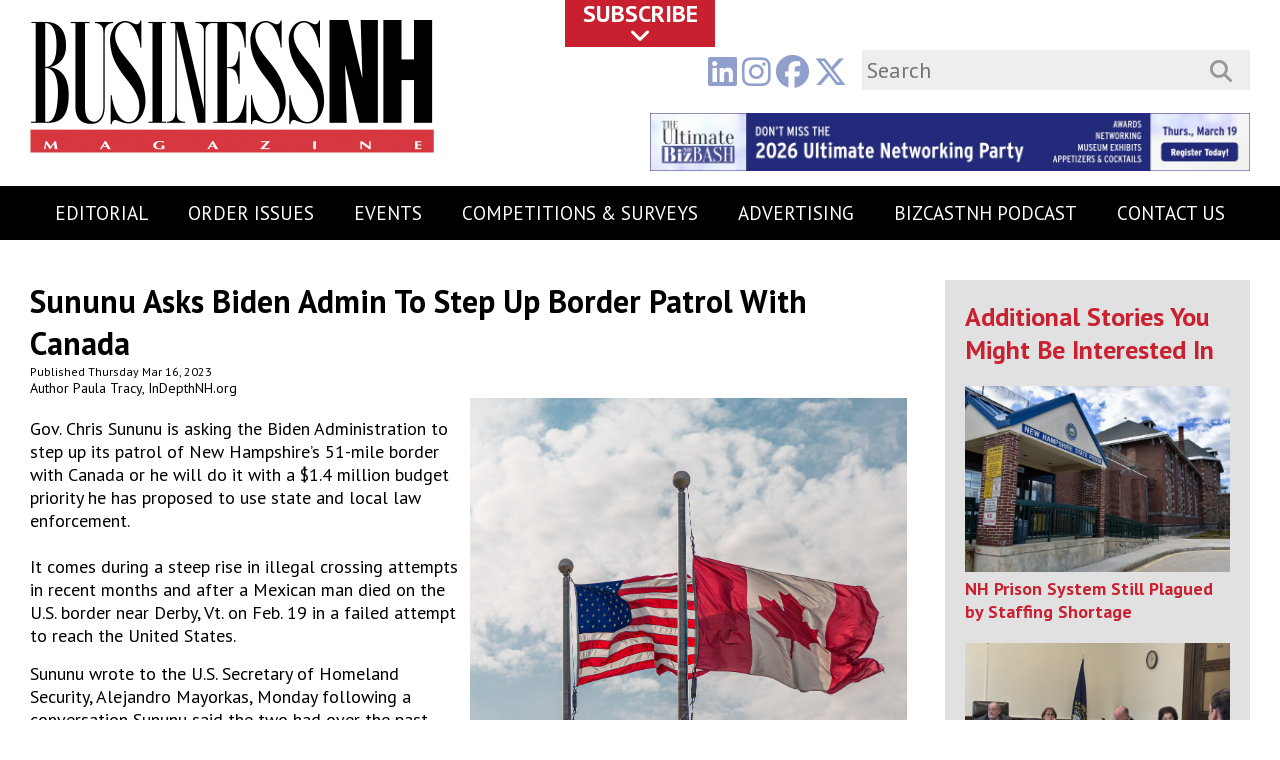

--- FILE ---
content_type: text/html; charset=UTF-8
request_url: https://www.businessnhmagazine.com/article/sununu-asks-biden-admin-to-step-up-border-patrol-with-canada
body_size: 5670
content:
<!DOCTYPE html>
<html lang="en">
	<head>
		<meta http-equiv="content-type" content="text/html; charset=iso-8859-1" charset="UTF-8" />
		<title>Business NH Magazine</title>
		<meta name="description" content="" />
		<meta name="viewport" content="width=device-width"/>
		<base href="https://www.businessnhmagazine.com/">
		<link href="https://www.firehorse-cms.com/Assets/CSS/style.css?d=1769614985" rel="stylesheet" type="text/css">
		<script src="//code.jquery.com/jquery-3.3.1.min.js" type="text/javascript"></script>
		<link href="https://www.businessnhmagazine.com/Templates/Default/template.css?d=1769614985" rel="stylesheet" type="text/css">
		<script src="https://www.firehorse-cms.com/Assets/JS/loadstylesheet.js" type="text/javascript"></script><style>.bg-black { background-color: #000; padding: 20px 0;}.bg-red { background-color: #c92030; padding: 20px 0;}.bg-grey { background-color: #666; padding: 20px 0;}.bg-mgrey { background-color: #e1e1e1; padding: 20px 0;}.bg-lgrey { background-color: #efefef; padding: 20px 0;}</style><script type='text/javascript' src='https://platform-api.sharethis.com/js/sharethis.js#property=59c939929b774c00116590ad&product=inline-share-buttons' async='async'></script><script defer type="text/javascript" src="https://www.businessnhmagazine.com/Components/Ad/Assets/JS/Ad.php"></script><script defer type="text/javascript" src="https://www.businessnhmagazine.com/Components/Ad/Assets/JS/AdClicked.php"></script>
					<script>
						$(document).ready(function() {
							loadStyleSheet('https://www.businessnhmagazine.com//Components/Newsarticle/Assets/CSS/Block.NewsArticle.css');
						});
					</script>
				<link rel="canonical" href="https://www.businessnhmagazine.com/article/sununu-asks-biden-admin-to-step-up-border-patrol-with-canada" />
					<meta property="og:title" content="Sununu Asks Biden Admin To Step Up Border Patrol With Canada: Business NH Magazine" />
					<meta property="og:description" content="Gov. Chris Sununu is asking the Biden Administration to step up its patrol of New Hampshireâ€™s 51-mile border with Canada or he will do it with a $1.4 million budget priority he has proposed to use state and local law enforcement." />
					<meta property="og:image" content="https://www.businessnhmagazine.com/UploadedFiles/NewsArticle/10983/flags.jpg" />
					<meta property="og:site_name" content="" />
					<meta property="og:url" content="https:/www.businessnhmagazine.com/article/sununu-asks-biden-admin-to-step-up-border-patrol-with-canada" />
				

						<!-- Google tag (gtag.js) -->
						<script async src="https://www.googletagmanager.com/gtag/js?id=G-K52CJ3NRX3"></script>
						<script>
						  window.dataLayer = window.dataLayer || [];
						  function gtag(){dataLayer.push(arguments);}
						  gtag("js", new Date());

						  gtag("config", "G-K52CJ3NRX3");
						</script>
							<script defer src="https://kit.fontawesome.com/f0b4594077.js" crossorigin="anonymous"></script>
		<script defer src="https://www.businessnhmagazine.com/Templates/Default/template.js?d=1769614985" type="text/javascript"></script>
							<link rel="icon" type="image/png" href="https://www.businessnhmagazine.com/Icon.jpg">
			</head>
	<body>
				<div id="subscribe">
			<div id="subscribe-drop" class="clearer">
				<div class="container clearer">
					<div id="title" class="clearer">
						<div id="logo">
							<a href="https://www.businessnhmagazine.com/">
								<img src="https://www.businessnhmagazine.com/Business-NH-Magazine.png" alt="Business NH Magazine"/>
							</a>
						</div>
						Newsletter and Subscription Sign Up
					</div>
					<div class="flex">
						<div class="subscribe-intro">
							<strong class="title">Stay in touch! </strong><br />
							Start by signing up for our email updates by filling out the form to the right.  When you submit, you'll be signed up and then directed to our online subscription form.
						</div>
						<div id="subscribeFormWrapper">
							<div id="subscribe-form" class="subscribe-form">
								<label for="email">Email:</label> <input type="email" validate="email" name="email" id="email" required><br />
								<label for="fname">First Name:</label> <input type="text" name="fname" id="fname" required><br />
								<label for="lname">Last Name:</label> <input type="text" name="lname" id="lname" required><br />
								<input type="button" name="submitSubscribe" id="submitSubscribe" value="Submit">
							</div>
							<div id="subscribeMessage"></div>
						</div>
					</div>
				</div>
			</div>
			<div id="subscribe-tab" class="subscribe-action">
			Subscribe<br /><i class="fa fa-angle-down" aria-hidden="true"></i>
			</div>
		</div>
		<header>
			<div id="header" class="container">
				<div id="logo"><a href="https://www.businessnhmagazine.com/"><img src="https://www.businessnhmagazine.com/Business-NH-Magazine.png" width="404" height="133" alt="Business NH Magazine"></a></div>
				<div id="headerRight">
					<div class="flex">
						<div id="social">
															<a class="social linkedin" href="http://www.linkedin.com/company/business-nh-magazine" target="_blank"><i class="fa-brands fa-linkedin"></i></a> 
																						<a class="social instagram" href="https://www.instagram.com/businessnhmagazine" target="_blank"><i class="fa-brands fa-instagram"></i></a> 
																						<a class="social facebook" href="http://www.facebook.com/BusinessNHMag" target="_blank"><i class="fa-brands fa-facebook"></i></a> 
																						<a class="social twitter" href="https://twitter.com/BusinessNHMag" target="_blank"><i class="fa-brands fa-x-twitter"></i></a> 
													</div>		
						<div id="search">
							<form action="https://www.businessnhmagazine.com/search/" method="get">
								<input type="text" required="yes" name="search" placeholder="Search" required><input type="submit" name="submit" value="&#xf002;">
							</form>
						</div>
					</div>		
					<div id="cart">
											</div>
					<div id="topBanner">
						<a class="AdLink" rel="152" href="https://www.businessnhmagazine.com/2026-ultimate-biznh-bash" target="_blank"><img src="https://www.businessnhmagazine.com/Components/Ad/Assets/AJAX/ShowAd.php?id=152" alt="Ultimate Biz Bash 2026"></a>					</div>
				</div>
			</div>
			<div id="navigation">
				
			<div id="nav" class="nav">
			<div id="mobile-nav">
				<div>
				<div class="bar"></div>
				<div class="bar"></div>
				<div class="bar"></div>
				</div>
				<span>MENU</span>
			</div>
			<ul class="clear">
			<li class="dropdown" rel="1"><a href="https://www.businessnhmagazine.com/editorial" >Editorial</a><ul><li><a href="https://www.businessnhmagazine.com/editorial-calendar" >Editorial Calendar</a><li><a href="https://www.businessnhmagazine.com/how-to-get-coverage" >How to get coverage</a><li><a href="https://www.businessnhmagazine.com/subscribe" >Subscribe</a><li><a href="https://www.businessnhmagazine.com/policies" >Policies</a></ul></li><li class="" rel="8"><a href="https://www.businessnhmagazine.com/order-issues" >Order Issues</a></li><li class="dropdown" rel="9"><a href="https://www.businessnhmagazine.com/events" >Events</a><ul><li><a href="https://www.businessnhmagazine.com/webinar-ai-done" >Webinar: AI Done Right</a><li><a href="https://www.businessnhmagazine.com/annual-events" >Annual Events</a><li><a href="https://www.businessnhmagazine.com/breakfast-with-the-best" >Breakfast With the Best</a><li><a href="https://www.businessnhmagazine.com/business-of-the-year-awards-luncheon" >Business of the Year Awards Luncheon</a><li><a href="https://www.businessnhmagazine.com/made-in-nh-expo" >Made in NH Expo</a><li><a href="https://www.businessnhmagazine.com/launch-603" >Launch 603</a><li><a href="https://www.businessnhmagazine.com/nh-futurecast-2026" >NH Futurecast: 2026</a><li><a href="https://www.businessnhmagazine.com/nh-health-care-forum" >NH Health Care Forum</a><li><a href="https://www.businessnhmagazine.com/2026-ultimate-biznh-bash" >Ultimate Biz(NH) Bash</a></ul></li><li class="dropdown" rel="10"><a href="https://www.businessnhmagazine.com/competitions" >Competitions & Surveys</a><ul><li><a href="https://www.businessnhmagazine.com/best-companies-to-work-for" >Best Companies to Work For</a><li><a href="https://www.businessnhmagazine.com/business-of-the-year-awards" >Business of the Year Awards</a><li><a href="https://www.businessnhmagazine.com/startup-stars" >Startup Stars</a><li><a href="https://www.businessnhmagazine.com/top-100-private-companies" >Top 100 Private Companies</a><li><a href="https://www.businessnhmagazine.com/top-banks-in-nh" >Top Banks In NH</a><li><a href="https://www.businessnhmagazine.com/top-credit-unions-in-nh" >Top Credit Unions In NH</a><li><a href="https://www.businessnhmagazine.com/top-engineering-firms" >Top Engineering Firms</a><li><a href="https://www.businessnhmagazine.com/top-family-owned-businesses" >Top Family-Owned Businesses</a><li><a href="https://www.businessnhmagazine.com/top-law-firms" >Top Law Firms</a><li><a href="https://www.businessnhmagazine.com/top-women-led-businesses-in-nh" >Top Women-Led Businesses in NH</a></ul></li><li class="dropdown" rel="11"><a href="https://www.businessnhmagazine.com/advertising" >Advertising</a><ul><li><a href="https://www.businessnhmagazine.com/circulation" >Circulation</a><li><a href="https://www.businessnhmagazine.com/demographics" >Demographics</a><li><a href="https://www.businessnhmagazine.com/request-a-media-kit" >Request a Media Kit</a><li><a href="https://www.businessnhmagazine.com/special-services" >Special Services</a><li><a href="https://www.businessnhmagazine.com/submission-guidelines" >Submission Guidelines</a></ul></li><li class="" rel="12"><a href="https://www.businessnhmagazine.com/bizcastnh-podcast" >BizCastNH Podcast</a></li><li class="dropdown" rel="7"><a href="https://www.businessnhmagazine.com/contact-us" >Contact Us</a><ul><li><a href="https://www.businessnhmagazine.com/about-us" >About Us</a><li><a href="https://www.businessnhmagazine.com/feedback" >Feedback</a></ul></li></ul></div>			</div>
		</header>
		<main>
			<div id="main">
				<div class="block large-top-padding large-bottom-padding block-newsarticles NewsArticleBlock"><div class="container"><div class="withsidebar flex"><div class="col1"><div class="articleHeader"><h1>Sununu Asks Biden Admin To Step Up Border Patrol With Canada</h1><p class="published">Published Thursday Mar 16, 2023</p><p class="author">Author Paula Tracy&comma; InDepthNH.org</p><img src="https://www.businessnhmagazine.com/UploadedFiles/NewsArticle/10983/flags.jpg" class="imgRight" alt="Sununu Asks Biden Admin To Step Up Border Patrol With Canada" title="Sununu Asks Biden Admin To Step Up Border Patrol With Canada" ></div><div class="articleBody"><p>Gov. Chris Sununu is asking the Biden Administration to step up its patrol of New Hampshire&rsquo;s 51-mile border with Canada or he will do it with a $1.4 million budget priority he has proposed to use state and local law enforcement.<br /><br />It comes during a steep rise in illegal crossing attempts in recent months and after a Mexican man died on the U.S. border near Derby&comma; Vt. on Feb. 19 in a failed attempt to reach the United States.</p>
<p>Sununu wrote to the U.S. Secretary of Homeland Security&comma; Alejandro Mayorkas&comma; Monday following a conversation Sununu said the two had over the past weekend to address the &ldquo;alarming rise&rdquo; in illegal border crossings and a need to step up efforts.<br /><br />The state is part of the 295-mile Swanton Sector of the U.S. Border Patrol including all of New Hampshire&rsquo;s international border with Canada&comma; Vermont&rsquo;s&comma; and part of New York&rsquo;s border.<br />U.S. Customs and Border Patrol statistics show that illegal crossings are up significantly in the period of October through January. They have gone from 160 to 1&comma;513 in the same time period from the previous year.<br />Sununu said in his letter&comma;&nbsp;<a href="https://www.governor.nh.gov/sites/g/files/ehbemt336/files/inline-documents/sonh/20230313123049.pdf" rel="noreferrer noopener" target="_blank">https://www.governor.nh.gov/sites/g/files/ehbemt336/files/inline-documents/sonh/20230313123049.pdf</a>&nbsp;that past efforts to get the feds to partner with the local patrol efforts have been rebuffed. He claims the Biden Administration is cutting funding at a time when the border with New Hampshire needs it the most.</p>
<p>&ldquo;I hope you will partner with the state of New Hampshire to make this a reality&comma;&rdquo; Sununu wrote.<br />If not&comma; he said he has a line item in his proposed budget which would allocate $1.4 million to create a Northern Border Alliance made up of state and local officials who know the rugged&comma; wooded&comma; and in winter months potentially deadly terrain with cold and deep snow.</p>
<p>Sununu told reporters last week in Concord that immigrants are legally entering Canada and making their way to the northern border as well as in much higher numbers&comma; the south in an attempt to get into the United States.<br />He told the story of a Mexican man dying attempting to cross the border on Feb. 19.</p>
<p>An autopsy on the man is being handled in Vermont but officials said the death is not suspicious.<br />A March 3 article by the CBC in Canada indicated that Jose Leos Cervantes&comma; 45&comma; of Aguascalientes&comma; Mexico struggled to pay bills in the Toronto area where he had been living with his family for less than a year and attempted to get to the United States.</p>
<p>He was among three men seen attempting to cross the border between Quebec and Vermont in deep snow when they encountered border patrol agents. Two of the men ran back toward Canada and Cervantes collapsed.<br />He was taken to a Vermont hospital where he was pronounced dead.</p>
<p>Leos Cervantes had been struggling to make a living in the Ontario capital when he decided to try his luck in the U.S.&comma; his wife said in an interview with a Mexican radio station that was picked up by the CBC. The family moved to Toronto in June&comma; hoping to get better pay and better work conditions. But she said Leos Cervantes lost his job two months ago and struggled to find another that could pay for their rent over the winter months. The couple has three children.</p>
<p>The death occurred less than two months after that of Fritznel Richard&comma; a 44-year-old Haitian man whose frozen body was found more than a week after he attempted to cross by foot into the United States on Dec. 23. Like Leos Cervantes&comma; Richard had struggled to make ends meet in Canada&comma; the CBC reported.</p>
<p>U.S. border patrol agents for the Swanton Sector said recently the 115 people they apprehended over one week in February were from 12 different countries&comma; mostly from Mexico.</p>
<p>Sununu wrote that while the recent announcement that 25 additional border agents would be stationed in the Swanton Sector was &ldquo;a good first step&rdquo; more&comma; he said could be done and should be done &ldquo;in a collaboration with the state and local authorities to address the alarming rate&rdquo; of illegal border crossings.</p>
<p>This story is reported by <a href="https://www.businessnhmagazine.com/InDepthNH.org" target="_blank">InDepthNH.org.</a></p>
										<div class="articleLinks flex">
											<div class="col1">
												<a href="https://www.businessnhmagazine.com/article" class="button">All Stories</a>
											</div>
											<div class="col2">
												<!-- ShareThis BEGIN -->
												<div class="sharethis-inline-share-buttons"></div>
												<!-- ShareThis END -->
											</div>
										</div>
										</div></div><div class="col2 sidebar"><div class="sidebarWrapper"><div class="upsell"><h2>Additional Stories You Might Be Interested In</h2>
															<aside>
																<a href="https://www.businessnhmagazine.com/article/nh-prison-system-still-plagued-by-staffing-shortage"><img src="https://www.businessnhmagazine.com/UploadedFiles/NewsArticle/12947/dochart.jpeg" class="" alt="NH Prison System Still Plagued by Staffing Shortage">
																<h3>NH Prison System Still Plagued by Staffing Shortage</h3></a>
															</aside>
														
															<aside>
																<a href="https://www.businessnhmagazine.com/article/child-care-workforce-bill-on-hold-despite-strong-support-as-lawmakers-seek-clarity-on-federal-funds"><img src="https://www.businessnhmagazine.com/UploadedFiles/NewsArticle/12922/childcarebill-2048x1197.jpg" class="" alt="Child Care Workforce Bill on Hold Despite Strong Support as Lawmakers Seek Clarity on Federal Funds">
																<h3>Child Care Workforce Bill on Hold Despite Strong Support as Lawmakers Seek Clarity on Federal Funds</h3></a>
															</aside>
														<a href="https://www.businessnhmagazine.com//editorial" class="all-stories"><i class="fa fa-arrow-circle-right" aria-hidden="true"></i> All News</a></div><a class="AdLink" rel="54" href="https://www.businessnhmagazine.com/bizcastnh-podcast" target="_blank"><img src="https://www.businessnhmagazine.com/Components/Ad/Assets/AJAX/ShowAd.php?id=54" alt="Listen to the latest episode of the BizCast NH podcast"></a></div></div></div></div></div>			</div>
		</div>
		</main>
		<footer>
			<div id="footer" class="container clearer">
			
			<div id="social">
									<a class="social linkedin" href="http://www.linkedin.com/company/business-nh-magazine" target="_blank"><i class="fa-brands fa-linkedin"></i></a> 
													<a class="social instagram" href="https://www.instagram.com/businessnhmagazine" target="_blank"><i class="fa-brands fa-instagram"></i></a> 
													<a class="social facebook" href="http://www.facebook.com/BusinessNHMag" target="_blank"><i class="fa-brands fa-facebook"></i></a> 
													<a class="social twitter" href="https://twitter.com/BusinessNHMag" target="_blank"><i class="fa-brands fa-x-twitter"></i></a> 
							</div>	
			Copyright &copy; 2005-2026 
			Business NH Magazine.<br />
			All Rights Reserved. &#8226; 
			1001 Elm St. &#8226; 
			Suite 204 &#8226; 
			Manchester, NH 03101 &#8226; 
			Phone: <a href="tel:603-626-6354">603-626-6354</a> &#8226; 
			Fax: 			<br /><br />
			<a href="http://www.firehorsecreative.com" target="_blank"><img src="https://www.firehorse-cms.com/Assets/Images/logo-white.png" alt="Site by Firehorse Creative"></a>
			</div>
					</footer>
	</body>
</html>


--- FILE ---
content_type: text/css
request_url: https://www.firehorse-cms.com/Assets/CSS/style.css?d=1769614985
body_size: 3429
content:
@import url("https://use.typekit.net/lop3alj.css");
* {
	margin:0px;
	padding:0px;
	box-sizing:border-box;
	position: relative;
}
img {
	max-width:100%;
	height:auto;
}
.container {
	max-width: 1460px;
	margin:0px auto;
	padding:0px 30px;
}
.nestedBlockColumn .container {
	margin:0px auto;
	padding:0px 0px;
}
strong {
	font-weight: bold;
}
.flex,
.flex-item {
	display: flex;
	flex-wrap: wrap;
}
.grid,
.grid-item {
	display: grid;
	column-gap: 20px;
	row-gap: 20px;
	grid-template-columns: repeat(2, minmax(0, 1fr));
}
.grid-3{
	grid-template-columns: repeat(3, minmax(0, 1fr));
}
.grid-4{
	grid-template-columns: repeat(4, minmax(0, 1fr));
}
.clear:after {
	content:'';
	display:block;
	clear:both;
}
.mobile {
	display: none;
}
.nomobile {
	display: block;
}

/* ERRORS & ALERTS */
	.Alert {
		background-color: #F7D3A5;
	}
	.alert {
		background-color: #F7D3A5;
		padding: 20px;
	}

	.alert-red,
	.red,
	.alert.bad {
		color: red;
		font-weight: bold;
	}
	.alert-green,
	.alert.good {
		color: green;
		font-weight: bold;
	}

	div.Errors,
	.BadNews {
		border: 1px solid red;
		height: auto;
		background: #EFE0E0;
		border-radius: 5px;
		-moz-border-radius: 5px;
		padding: 10px;
		margin-bottom: 10px;
	} 

	.text-red,
	.BadNews {
		color: red;
	}
	.text-green,
	.GoodNews {
		color: green;
	}

	.GoodNews {
		padding: 10px;
		border: 1px solid green;
		height: auto;
		background: #E2EFE0;
		border-radius: 5px;
		-moz-border-radius: 5px;
		margin-bottom: 10px;
	}
/* ^ ERRORS & ALERTS */

/* HEADER */
	header {
		position:fixed;
		top:0px;
		z-index:4;
		width:100%;
		background:transparent;
		border-bottom:0px solid #446e79;
		padding-top: 0px;
	}
	#header:after {
		content:'';
		display:block;
		clear:both;
	}
/* ^ HEADER */
/* NAVIGATION */
	header nav.mainmenu {
		color: #000;
	}
	
	header .nav > ul {
		list-style:none;
		width:100%;
		display:block;
		margin:0px auto;
		font-size: 0px; /*elimiates spacing between li*/
		text-align: center;
	}
	header .nav > ul .mega {
		font-size: 20px;
	}
	header .nav ul li {
		margin-bottom:0px;
	}
	header .nav > ul > li {
		display: inline-block;
	}
	header .nav ul li a {
		text-decoration:none;
		display:block;
		padding:10px 0px;
		font-size:20px;
		color: #000;
	}
	header .nav > ul > li > a {
		padding:4px 20px 3px;
		margin:10px 0px;
	}
	header .nav ul li:last-of-type a {
		border-right:0px;
	}
	header .nav > ul > li ul  {
		display:none;
		position:absolute;
		text-align:left;
		margin-left:0px;
		background-color:#fff;
		min-width: 250px;
		border-right: 1px solid #dedede;
		border-left: 1px solid #dedede;
		border-bottom: 1px solid #dedede;
	}
	header .nav > ul > li ul li {
		display:block;
	}
	header .nav > ul > li ul li a {
		font-weight:300;
		padding:10px 20px;
		display:block;
		white-space: nowrap;
		color: #000;
		text-transform: none;
	}
	header .nav > ul > li > ul > li a:hover {
		-webkit-transition: all 0.25s ease;
		-moz-transition: all 0.25s ease;
		-o-transition: all 0.25s ease;
		transition: all 0.25s ease;
		background: #676767;
		color: #fff;
	}
/* ^ NAVIGATION */
/* CONTENT */
	main {
	}
	#main {
		position: relative;
		z-index:2;
		padding-top:0px;
		padding-bottom:0px;
	}
	#main:after {
		content:'';
		display: block;
		clear:both;
	}
	h1 {
		font-size:44px;
		margin-bottom:15px;
		font-weight: bold;
	}
	h2 {
		font-size:34px;
		margin-bottom:15px;
		font-weight: bold;
	}
	h3 {
		font-size:34px;
		margin-bottom:15px;
		font-weight: bold;
	}
	p {
	  margin-bottom:15px;
	}
	p.no-margin {
	  margin-bottom:0px;
	}
	a {
		-webkit-transition: all 0.25s ease;
		-moz-transition: all 0.25s ease;
		-o-transition: all 0.25s ease;
		transition: all 0.25s ease;
		text-decoration:none;
	}
	a:hover {
		text-decoration: underline;
	}

	#tinymce ol, 
	#tinymce ul, 
	main ol, 
	main ul {
		list-style-position: outside;
		margin-left: 25px;
	}	
	#tinymce ol li, 
	#tinymce ul li, 
	main ol li, 
	main ul li {
		margin-bottom: 5px;
	}	
	
	.left {
		float:left;
		width:80%;
		padding-right:50px;
	}
	.right {
		float:left;
		width:20%;
	}
	.hidden {
		display: none;
		-webkit-transition: all 0.25s ease;
		-moz-transition: all 0.25s ease;
		-o-transition: all 0.25s ease;
		transition: all 0.25s ease;
	}
/* ^ CONTENT */
/* BLOCKS */
	.block {}
	.block.constrain > div {
		max-width: 1440px;
		margin: 0 auto;
	}
	.block.no-padding {
		padding: 0 !important;
	}
	.block:after {
		content:'';
		display: block;
		clear:both;
	}
	.block .left {
		width: 49%;
		margin-right: 2%;
		padding: 0;
	}
	.block .right {
		width: 49%;
		margin: 0;
		padding: 0;
	}
	.block .singlecolumn {}
	.block .singlecolumn.withbg {
		padding: 40px 0;
		color: #fff;
	}
	.block .singlecolumn.withbg h2 {
		color: #fff;
	}
	.block .TwoColumn {}
	.block .TwoColumn.wideright .left {
		width: 33%;
		margin-right: 5%;
		padding: 0;
	}
	.block .TwoColumn.wideright .right {
		width: 62%;
		margin: 0;
		padding: 0;
	}
	.block .TwoColumn.verywideleft .right {
		width: 20%;
		margin-left: 5%;
		padding: 0;
	}
	.block .TwoColumn.verywideleft .left {
		width: 75%;
		margin: 0;
		padding: 0;
	}
	.block .TwoColumn.verywideright .left {
		width: 20%;
		margin-right: 5%;
		padding: 0;
	}
	.block .TwoColumn.verywideright .right {
		width: 75%;
		margin: 0;
		padding: 0;
	}
	.block .TwoColumn.wideleft .left {
		width: 62%;
		margin-right: 5%;
		padding: 0;
	}
	.block .ColorBox.wideleft .left {
		width: 62%;
		margin-right: 5%;
		padding: 0;
	}
	.block .TwoColumn.wideleft .right {
		width: 33%;
		margin: 0;
		padding: 0;
	}
	.block .ColorBox.wideleft .right {
		width: 33%;
		margin: 0;
		padding: 0;
	}
	.block .TwoColumn.equal .left {
		width: 48%;
		margin: 0 2% 0 0;
		padding: 0;
	}
	.block .TwoColumn.equal .right {
		width: 48%;
		margin: 0 0 0 2%;
		padding: 0;
	}
	.block .TwoColumn.equal.withbg .right {
		padding-left: 25px;
	}
	.block.small-bottom-padding {
		padding-bottom: 20px;
	}
	.block.large-bottom-padding {
		padding-bottom: 40px;
	}
	.small-top-padding,
	.block.small-top-padding {
		padding-top: 20px;
	}
	.block.large-top-padding {
		padding-top: 40px;
	}
	.block.withbg:not(.darktext) * {
		color: #fff !important;
	}
	.block .TwoColumn.white-text * { 
		color:#fff;
	}
	
	/* TRIPLE */
		.ThreeColumn .container {
			
		}
		.ThreeColumn .right,
		.ThreeColumn .center,
		.ThreeColumn .left {
			width: 31%;
			margin: 0 1%;
		}
		.ThreeColumn.wideright .left,
		.ThreeColumn.wideright .center,
		.ThreeColumn.widecenter .left,
		.ThreeColumn.widecenter .right,
		.ThreeColumn.wideleft .right,
		.ThreeColumn.wideleft .center {
			width: 23%;
		}
		.ThreeColumn.wideright .right,
		.ThreeColumn.widecenter .center,
		.ThreeColumn.wideleft .left {
			width: 48%;
		}
		.ThreeColumn .right p,
		.ThreeColumn .center p,
		.ThreeColumn .left p {
			margin-bottom: 0px;
		}
		.ThreeColumn.double .left {
			margin: 0 3% 0 17%;
		}
		.ThreeColumn.double .right {
			margin: 0 18% 0 0%;
		}

	/* ^ TRIPLE */
	/* Four Column */
		.FourColumn .container {
		}
		.FourColumn .col {
			width: 23%;
			float: left;
		}
		.FourColumn .col.col-2 {
			margin-left: 2%;
		}
		.FourColumn .col.col-3 {
			margin: 0 2% 0 3%;
		}
		.FourColumn .col p {
			margin-bottom: 0px;
		}
		.FourColumn .col img {
			display: block;
			margin: 0 auto;
		}
		.FourColumn.triple .col:first-of-type {
			margin-left: 11%;
		}
		.FourColumn.triple .col.col-2 {
			margin-left: 6%;
		}
		.FourColumn.triple .col:last-of-type {
			margin-right: 11%;
		}
	/* ^ Four Column */
	/* ACCORDION */
		.Accordion .container {
			margin-bottom: 10px;
			padding-bottom: 10px;
			border-bottom: 1px solid #afafaf;
		}
		.accordion-title {
			font-weight: bold;
			padding-bottom: 10px;
			cursor: pointer;
		}
		.accordion-title span {
			padding-left: 10px;
		}
		.accordion-title span i {
			color: #999;
		}
		.accordion-title span .fa-caret-up {
			display: none;
		}
		.accordion-body {
			padding: 10px 0;
			display: none;
		}
	/* ^ ACCORDION */
	/* WIDE IMAGE */
		.blockUploadImage {
			max-height:740px;
			position:relative;
			z-index:1;
			overflow:hidden;
		}
		.blockUploadImage .wide_image img {
			display:block;
			width:100%;
			height:auto;
		}
		.blockUploadImage .wide_image.dark img {
			filter: brightness(70%);
		}
		.blockUploadImage .banner_overlay {
			position: absolute;
			z-index: 900;
			width: 85%;
			height: 100%;
			left: 8%;
			top: 15%;
			max-width: 1460px;
			margin: 0 auto;
			padding: 0 30px;
		}

		.blockUploadImage .banner_overlay_container {
			width: 100%;
			text-align: center;
		}
		.blockUploadImage .banner_overlay_container.left-text {
			width: 60%;
			text-align: left;
		}
		.blockUploadImage .banner_overlay_container.right-text {
			margin-left: 40%;
			width: 60%;
			text-align: right;
		}

		.blockUploadImage .banner_overlay_header {
			color: #fff;
			padding-left: 0;
			bottom: 5%; 
			font-size: 60px;
		}

		.blockUploadImage .banner_overlay_subhead {
			margin-top: 20px;
			color: #fff;
			font-size: 32px;
		}
		
		.blockUploadImage .banner_buttom {
			margin-top: 30px;
		}
		.blockUploadImage .banner_button {
			padding: 5px 20px;
			color: #fff;
			border: 1px solid #fff;
			text-align: center;
			background: transparent;
			-webkit-transition: all 0.25s ease;
			-moz-transition: all 0.25s ease;
			-o-transition: all 0.25s ease;
			transition: all 0.25s ease;
		}
		.blockUploadImage .banner_button:hover {
			background: #efefef;
			color: #000;
			text-decoration: none;
		}

	/* ^ WIDE IMAGE */
	/* MAP */
		.blockMap {
			height: 300px;
		}
		.blockMap iframe {
			width: 100%;
			height: auto;
			height: 300px;
		}
		.blockMap.MapSize2 iframe,
		.blockMap.MapSize2 {
			height: 400px;
		}
		.blockMap.MapSize3 iframe,
		.blockMap.MapSize3 {
			height: 500px;
		}
	/* ^ MAP */
	/* VIDEO */
		.blockVideo {
			height: 300px;
		}
		.blockVideo video {
			width: 100%;
			height: auto;
			height: 300px;
		}
		.blockVideo.VideoSize2 video,
		.blockVideo.VideoSize2 {
			height: 400px;
		}
		.blockVideo.VideoSize3 video,
		.blockVideo.VideoSize3 {
			height: 500px;
		}
	/* ^ VIDEO */
	.block.align-items .ThreeColumn .flex,
	.block.align-items .clear {
		display: flex;
		flex-wrap: wrap;
		align-items: center;
	}
/* ^ BLOCKS */
/* FORMS */
	input[type="password"], 
	input[type="email"], 
	input[type="number"], 
	input[type="text"], 
	textarea, select {
		-webkit-appearance: none;
		border-radius: 0;
		font-family:inherit;
		font-size:inherit;
		font-weight:inherit;
		background-color:#f3f3f3;
		border:0px;
		padding:10px;
		width:100%;
		margin-bottom:15px;
	}
/* ^ FORMS */

/* FOOTER */
	#scroll-up {
		position:fixed;
		opacity:.5;
		z-index:99999999999;
		right:20px;
		bottom:30px;
		width:30px;
		height:30px;
		border-radius:50%;
		text-align:center;
		cursor:pointer;
		color:#fff;
		background-color:#000;
		display:none;
		font-size:30px;
		font-family:verdana, sans-serrif;
	}
	#scroll-up:hover {
		opacity:1;
	}
	#footer a:hover {
		text-decoration: underline;
	}
	#footer .siteby {
		padding: 0px;
		max-width: 200px;
	}
/* ^ FOOTER */
/* MOBILE */
#mobile-nav {
	display:none;
	text-transform:uppercase;
	color:#fff;
	text-align:center;
	padding:7px 10px;
	height:37px;
	width:100px;
	font-family:Arial;
	margin:0px auto;
}
#mobile-nav > div {
	width:25px;
	float:right;
}
#mobile-nav div.bar {
	height:3px;
	background-color:#fff;
	margin:3px 0px;
}
#mobile-nav span{
	float:right;
	display:block;
	padding:0px 5px;
	font-size:14px;
	line-height:22px;
}
.map-responsive{
	overflow:hidden;
	padding-bottom:56.25%;
	position:relative;
	height:0;
}
.map-responsive iframe{
	left:0;
	top:0;
	height:100%;
	width:100%;
	position:absolute;
	border: 0px;
}
.block.block-blockform.withbg:not(.darktext) textarea,
.block.block-blockform.withbg:not(.darktext) select,
.block.block-blockform.withbg:not(.darktext) input {
	color: #000 !important;
}
.block.withbg.no-padding {
	padding: 0 !important;
}
.block.withbg.no-bottom-padding {
	padding: 20px 0 0 0 !important;
}
.block.withbg.no-top-padding {
	padding: 0 0 20px 0 !important;
}
@media (max-width:1000px) {
	.grid, .grid-item {
		grid-template-columns: repeat(1, minmax(0, 1fr));
	}
	header {
		position: relative;
	}
	#header {
		padding:0px;
	}
	#header #left #logo {
		position: relative;
		width: 100%;
		text-align: center;
		padding: 20px 0;
	}
	header nav.mainmenu {
		width:100%;
		float:none;
		margin-top: 0px;
		clear:both;
		cursor: pointer;
	}
	header .nav ul li a {
		color: #000;
	}
	header .nav ul li a:hover {
		background: #efefef;
	}
	#mobile-nav {
		display:block;
	}
	#footer #mobile-nav {
		display: none;
	}
	header .nav > ul {
		display:none;
		position:absolute;
		background-color:#fff;
		padding-left:0px;
		width:100%;
	}
	header .nav ul li {
		display:block;
		border-top:1px solid #ccc;
		text-align:left;
		width: 100%;
		text-align: center;
	}
	header .nav > ul > li > a {
		padding:10px 20px;
		margin:0px;
		color: #000;
		font-size: 20px;
	}
	header .nav > ul > li ul {
		position:relative;
	}
	header .nav > ul > li:hover {
		background-color: #0766b8;
	}
	header .nav > ul > li:hover ul {
		background-color: #dfdfdf;
	}
	header .nav > ul > li:hover > a {
		color: #fff;
		border:0px;
	}
	#header #right #top {
		text-align: center;
	}
	.block.small-bottom-padding {
		padding-bottom: 10px;
	}
	.block.large-bottom-padding {
		padding-bottom: 20px;
	}
	.FourColumn.triple .col:first-of-type,
	.FourColumn.triple .col:last-of-type,
	.block .ColorBox .left,
	.block .ColorBox .right,
	.block .ColorBox.wideleft .left,
	.block .ColorBox.wideleft .right,
	.block .TwoColumn.verywideright .right,
	.block .TwoColumn.verywideright .left,
	.block .TwoColumn.verywideleft .right,
	.block .TwoColumn.verywideleft .left,
	.block .TwoColumn.wideleft .left,
	.block .TwoColumn.wideleft .right,
	.block .TwoColumn .left,
	.block .TwoColumn .right,
	.block .TwoColumn.equal .left,
	.block .TwoColumn.equal .right,
	.block .TwoColumn.wideright .left,
	.block .TwoColumn.wideright .right,
	.FourColumn .col,
	.FourColumn .col.col-1,
	.FourColumn .col.col-2,
	.FourColumn .col.col-3,
	.FourColumn .col.col-4,
	.ThreeColumn .left,
	.ThreeColumn .right,
	.ThreeColumn .center,
	.ThreeColumn.widecenter .right,
	.ThreeColumn.widecenter .center,
	.ThreeColumn.widecenter .left,
	.ThreeColumn.wideright .right,
	.ThreeColumn.wideright .center,
	.ThreeColumn.wideright .left,
	.ThreeColumn.wideleft .right,
	.ThreeColumn.wideleft .center,
	.ThreeColumn.wideleft .left,
	.ThreeColumn.double .left,
	.ThreeColumn.double .right,
	#header .left,
	#header .right,
	#footer .left,
	#footer .right,
	.left,
	.right {
		width:100%;
		margin: 10px 0;
		padding: 0;
	}
	.FourColumn .col,
	.ThreeColumn .right, .ThreeColumn .center, .ThreeColumn .left {
		display: block;
	}
	h2 {
		font-size: 28px;
	}
	footer {
		text-align: center;
	}
	#footer .left,
	#footer .right {
		margin: 0;
		text-align: center;
	}
	#footer .right {
		padding-top: 30px;
	}
	#footer .table {
		padding: 0px;
		margin: 0px;
	}
}
@media (max-width:800px) {
	h1 {
		font-size: 30px;
	}
	.mobile {display: block;}
	.no-mobile {display: none;}
	.block.large-top-padding {
		padding-top: 20px;
	}
}

--- FILE ---
content_type: text/css
request_url: https://www.businessnhmagazine.com/Templates/Default/template.css?d=1769614985
body_size: 4362
content:
@import url('https://fonts.googleapis.com/css?family=PT+Sans:400,400i,700,700i');
@import url('https://maxcdn.bootstrapcdn.com/font-awesome/4.4.0/css/font-awesome.min.css');
* {
	margin:0px;
	padding:0px;
	box-sizing:border-box;
}
body {
	font-family:"PT Sans", Arial,Verdana,sans-serif;
	font-size:18px;
	color:#000;
}

.Alert {
	background-color: #F7D3A5;
}

.BadAlert {
	border: 1px solid red;
	height: auto;
	background: #EFE0E0;
	border-radius: 5px;
	-moz-border-radius: 5px;
	padding: 10px;
	margin-bottom: 10px;
} 

.BadNews {
	color: red;
	font-weight: bold;
}

.GoodAlert {
	padding: 10px;
	border: 1px solid green;
	height: auto;
	background: #E2EFE0;
	border-radius: 5px;
	-moz-border-radius: 5px;
	margin-bottom: 10px;
}
.fa-facebook-square {
	color: blue;
	margin: 0px 7px 0px 0px;
}
img {
	max-width:100%;
	height:auto;
}
.container {
	max-width: 1240px;
	margin:0px auto;
	padding:0px 10px;
}
input {
	border-radius: 0;
}
input[type=radio] {
}
.clearer:after {
	content:' ';
	display:block;
	clear:both;
}
.Shipping {font-size: 11px;}
.BadNews {color: red;}
.GoodNews {color: green;}
ul,ol {margin-left: 15px;}
.col1of3 {width: 33%; float: left; padding-right: 15px;}
.col1of2 {width: 50%; float: left; padding-right: 15px;}
.col3of3 {width: 100%; float: left;}
.Subscribe label {display:block;width:100%;margin: 5px 0px 4px}
.Subscribe input,
.Subscribe select,
.Subscribe textarea {
	width: 100%;
	border: 1px solid #c8c8c8;
	padding: 8px;
	border-radius: 3px;
	background: #fff;
}
.Subscribe textarea {
	height: 50px;
}
.Subscribe input[type=radio] {
	width: 20px;
}
.Subscribe input[type="submit"] {
	background: #ca2131;
	color: #fff;
	font-size: 20px;
	font-weight: bold;
	padding: 10px;
	display:block;
	width: 250px;
	text-align:center;
	text-transform: uppercase;
	margin: 15px 0;
}
.issueImage {width: 33%; float: right;margin: 0px 0px 15px 15px}
li {line-height: 24px;}
h4 {font-size: 26px;}
/* SUBSCRIBE */
#subscribe {
	position:fixed;
	width:100%;
	z-index:5;
}
#subscribe-drop {
	background-color:#c92030;
	color:#fff;
	width:100%;
	padding:10px;
	display:none;
}
#subscribe #title {
	background-color:#fff;
	padding:15px;
	font-size:44px;
	line-height:180%;
	text-align:center;
	color:#000;
	margin-bottom:15px;
	font-weight:bold;
}
#subscribe #logo {
	float:left;
	margin:0px 100px 0px 30px;
	width:250px;
	vertical-align:middle;
}
#subscribe #logo img {
	display:block;
}
#subscribe .subscribe-intro {
	padding-left:40px;
	width: 50%;
}
#subscribe #subscribeFormWrapper {
	width: 50%;
}
#subscribeMessage * {
	text-align: center;
	color: #fff;
}
#subscribeMessage p {
	margin-bottom: 5px;
}
.subscribe-form label {
	width:30%;
	display:inline-block;
	text-align:right;
	padding:5px;
}
.subscribe-form input:not([type='button']) {
	background-color:#fff;
	padding:5px;
	width:61%;
}
.subscribe-form input[type='button'] {
	background-color:#000;
	color:#fff;
	padding:5px 30px;
	border:1px solid #fff;
	text-transform:uppercase;
	font-size:20px;
	display:block;
	text-align:center;
	margin:0px 0 0 31%;
	width:61%;
}
#subscribe #subscribe-tab {
	background-color:#c92030;
	display:block;
	text-align:center;
	margin:0px auto;
	color:#fff;
	text-transform:uppercase;
	font-weight:bold;
	font-size:24px;
	line-height:75%;
	padding-top:5px;
	width:150px;
	cursor:pointer;
}
/* SUBSCRIBE */
/* HEADER */
header {
	position:relative;
	z-index:3;
}
#header #logo {
	padding:20px 0px;
	float:left;
	width: 40%;
}
#header #topBanner {
	width: 100%;
	max-width: 600px;
	height: auto;
	float: right;
	margin-top:10px;
}
#header #search {
	width:53%;
}
#header #search form {
	float:right;
	width:100%;
}
#header #search form input {
	height:40px;
	width:85%;
	padding-left:5px;	
	color:#000;
	background-color:#eee;
	font-size:22px;
	vertical-align:middle;
}
#header #search form input[type='text'] {
	border-right:0px;
	margin: 0;
}
#header #search form input[type='submit'] {
	width:15%;
	height:40px;
	background-color:#eee;	
	padding:0px;
	border:0px;
	vertical-align:middle;
	text-align:center;
	color:#989898;
	font-family: FontAwesome, 'Helvetica Neue', Helvetica, Arial, sans-serif;
}
#header #headerRight {
	float: left;
	width: 60%;
}
#header #headerRight .flex {
	margin-top: 50px;
}
#header #cart {
	display: block;
	text-align: right;
	color: #000;
	font-size: 26px;
	margin-top: 10px;
}
	.notification-number {
		color: #fff;
		background: red;
		border-radius: 10px;
		font-size: 10px;
		width: 14px;
		display: block;
		height: 14px;
		line-height: 14px;
		text-align: center;
		position: absolute;
		top: 5px;
		left: 0px;
		z-index: 99;
	}
	.notification-number.number0 {
		display: none;
	}
#header #social {
	width: 45%;
	text-align: right;
	margin-right:2%;
}
#header .viewCart {
	margin-bottom: 10px;
}
#header a.social {
	color:rgba(33,63,151,.5);
	padding-top:4px;
	width:40px;
	height:40px;
	font-size:33px;
}
#header a.social:hover {
	color:rgba(33,63,151,.8);
}
/* ^ HEADER */
/* NAVIGATION */
header #nav {
	background-color:#000;
	clear:both;
}
header #nav {
	text-align:center;
}
header #nav > ul {
	list-style:none;
	display:inline-block;
	width:100%;
	display:block;
	margin:0px auto;	
    font-size: 0px; /*elimiates spacing between li*/
}
header #nav ul li {
	margin-bottom:0px;
}
header #nav > ul > li {
	display:inline-block;
}
header #nav a {
	text-decoration:none;
}
header #nav li:hover a {
	color:#fff;
}
header #nav ul li a {
	color:#fff;
	text-decoration:none;
	text-transform:uppercase;
	display:block;
	padding:15px 20px;
	font-size:19px;
	font-weight:400;
	margin: 0;
}
header #nav > ul > li:hover > a {
	background-color:#999;
}
header #nav > ul > li ul  {
	display:none;
	position:absolute;
    text-align:left;
	background-color:rgba(0,0,0,.75);
	margin-left:0px;
}
header #nav > ul > li ul li {
	display:block;
}
header #nav > ul > li ul li a {
	font-weight:300;
	padding:10px 20px;
}
header #nav > ul > li ul li:hover a {
	background-color:#999;
}
/* ^ NAVIGATION */
/* CONTENT */
#main {
	margin-top:0px;
}
#left {
	float:left;
	width:75%;
	padding-right:50px;
	padding-bottom:30px;
}
#right {
	float:left;
	width:25%;
	background-color:#e1e1e1;
	padding:20px;
}
#right img {
	max-width: 100%;
	min-width: 1px;
}
#right .AdLink {
	width: 100%;
	text-align: center;
	margin-top: 15px;
	display:block;
}
#right .homeArticle {
	min-height: 100px;
}
.Quantity {
	width: 100px;
	padding: 10px;
	border-radius: 5px;
}
#share {
	float:right;
}
aside {
	margin-bottom:20px;
}
h1 {
	color:#ca2131;
	font-size:34px;
	border-bottom:1px solid #000;
	margin-bottom:20px;
}
h2 {
	color:#ca2131;
	font-size:26px;
	margin-bottom:20px;
}
h3 {
	color:#ca2131;
	font-size:18px;
}
/* HEADER */
	header .nav ul li a {
		color: #fff;
	}
/* ^ HEADER */
article h1 {
	color:#000;
	font-size:32px;
	border-bottom:0px;
	margin-bottom:0px;
}
.published {
	font-size:12px;
	margin-bottom: 0px;
}
.author {
	font-size:14px;
	margin-bottom: 0px;
}
.articleText {margin-top: 15px;}
a {
	color:#ca2131;
    -webkit-transition: all 0.25s ease;
    transition: all 0.25s ease;
	text-decoration:none;
}
a:hover {
	color:#8a0915;
}
main a:hover {
	text-decoration: underline;
}
.Exhibitor {
	padding: 10px;
	background: #fff;
	margin-bottom: 5px;
}
.Exhibitor:nth-of-type(even) {
	background: #efefef;
}
.Exhibitor img {
	max-width: 150px;
	float: right;
	margin: 0px 0px 15px 15px;
}
.button {
	background-color:#c92030;
	border:1px solid #fff;
	padding:10px 20px;
	font-size:24px;
	color:#fff;
	text-decoration:none;
	display:inline-block;
	font-weight:400;
	text-transform:uppercase;
	margin-top: 10px;
}
.button-small {
	font-weight: normal;
	padding: 5px 10px;
	font-size: 20px;
	border-radius: 10px;
}
.button:hover {
	background-color:#8a0915;
	color:#fff;
}
.circle {
	margin:0px auto;
	border-radius:50%;
	font-size:25px;
	overflow:Hidden;
	display:inline-block;
	text-align:center;
	width:40px;
	height:40px;
	padding-top:3px;
	vertical-align:middle;
}
.circle.light {
	background-color:#fff;
	color:#666;
}
hr {
	border-style:solid;
	border-top:1px;
	border-color:#000;
	height:0px;
	margin:15px 0px;
	display:block;
	clear:both;
}
div.all-stories {
	text-align:center;
	position:relative;
}
div.all-stories a {
	background-color:#fff;
	position:relative;
	z-index:2;
	padding:0px 30px;
	position:absolute;
	margin-top:-20px;
	margin-left:-90px;
}
a.all-stories {
	font-size:22px;
	color:#000;
	font-weight:bold;
}
a.all-stories .fa {
	color:#ca2131;
	font-size:34px;
	vertical-align:top;
}
div.all-stories hr {
	width:100%;
	top:50%;
	z-index:1;
	margin:0px;
}
.tilt {
	border:3px solid #fff;
	-ms-transform: rotate(-7deg); /* IE 9 */
    -webkit-transform: rotate(-7deg); /* Chrome, Safari, Opera */
    transform: rotate(-7deg);
}
#top-stories #scroller {
	margin-bottom:30px;
}
#top-stories #scroller #scroller-slider > div {
	float:left;
	padding:0px 10px;
	width:305px;
	max-width: 305px;
	max-height: 340px;
	overflow: hidden;
}
#top-stories .stories.setheight > div {
	float:left;
	padding:0px 10px;
	max-width:305x;
	max-height: 350px;
	height: 350px;
	width:33%;
	overflow: hidden;
}
#xtop-stories .stories > div:first-of-type {
	padding-left:0px;
	max-width:300px;
}
#xtop-stories .stories > div:last-of-type {
	padding-right:0px;
	max-width:300px;
}
.homeArticle {
	/* min-width: 290px; */
	min-height: 193px;
	overflow: hidden;
	/* max-width: 120%; */
}
span.sliderimage {
	max-width: 290px;
	max-height: 193px;
	overflow: hidden;
	display:block;
	margin-bottom: 10px;
}
#scroller-slider span.sliderimage,
span.sliderimage a {
	display: flex;
	justify-content: center;
}
span.sliderimage img {
	height: 193px;
	overflow: hidden;
	max-width: 140%;
	flex: none;
}

p {
	margin-bottom:15px;
}
.sponsors {
	text-align: center;
	background: #fff;
	padding: 10px;
}
textarea,
input {
	border:1px solid #c8c8c8;
	color:#000;
	background-color:#eee;
	vertical-align:middle;
}
input[type='submit'] {
	cursor:pointer;
	background-color:#eee;	
	padding:0px;
	vertical-align:middle;
	text-align:center;
	color:#000;
}
input[type='submit'].button {
	background: #ca2131;
	color: #fff;
	font-size: 20px;
	font-weight: bold;
	padding: 10px;
	display:block;
	width: 250px;
	text-align:center;
	text-transform: uppercase;
	margin: 15px 0;
}
.imgLeft {
	margin:0px 10px 10px 0px;
	float:left;
	border:1px solid #fff;
	max-width: 50%;
}
.imgRight {
	margin:0px 0px 10px 10px;
	float:right;
	border:1px solid #fff;
	max-width: 50%;
}
/* ^ CONTENT */
/* FOOTER */
footer {
	color:#999;
	background-color:#333;
	text-align:center;
	font-size:16px;
	padding-bottom:50px;
	padding-top: 25px;
}
#footer-blocks {
	background-color:#666;
	color:#fff;
	margin-top:30px;
}
#footer-blocks .container {
	display:table;
}
#footer-blocks .block {
	padding:20px;
	display:table-cell;
}
#footer-blocks .block:first-of-type {
	width:43%;
}
#footer-blocks .block .title {
	font-size:28px;
	display:block;
	margin-bottom:10px;
}
#footer-blocks .block a {
	color:#fff;
	font-size:22px;
	font-weight:bold;
}
#footer-blocks .block.red-block {
	background-color:#ca2131;
}
#footer-nav {
	display: none; /*display:table;*/
	width:100%;
	margin-bottom:30px;
}
footer ul {
	padding:20px;
	display:table-cell;
	list-style:none;
	text-align:left;
}
footer ul .title {
	text-transform:uppercase;
	margin-bottom:10px;
	font-weight:bold;
}
footer a {
	color:#999;
}
footer a:hover {
	color:#fff;
}
footer #social {
	float:right;
}
footer a.social {
	color:#c9c9c9;
	width:45px;
	height:45px;
	font-size:34px;
}
footer a img {
	max-width: 180px;
}
/* ^ FOOTER */
/* MOBILE */
#mobile-nav {
	display:none;
	text-transform:uppercase;
	color:#fff;
	text-align:center;
	padding:7px 10px;
	height:37px;
	width:100px;
	font-family:Arial;
	margin:0px auto;
}
#mobile-nav > div {
	width:25px;
	float:right;
}
#mobile-nav div.bar {
	height:3px;
	background-color:#fff;
	margin:3px 0px;
}
#mobile-nav span{
	float:right;
	display:block;
	padding:0px 5px;
	font-size:14px;
	line-height:22px;
}
.sidebar {
	padding: 20px;
	background: #e1e1e1;
}
.upsell {
	padding-bottom: 20px;
}
#paymentComplete {
	display: none;
}

#iframe_holder .col-md-offset-2 {
	margin-left: 0 !important;
}
#iframe_holder {
	overflow: hidden;
}
#iframe_holder iframe {
	margin-left: -150px;
}
.panelContent #iframe_holder iframe {
	margin-left: -10px;
}
.blockform,
.blockform .form-wrapper {
	padding: 0;
}
/* SEARCH */
	.block-newsarticleresults {
		margin-bottom: 15px;
		padding-bottom: 15px;
		border-bottom: 1px solid #666;
	}
	.block-newsarticleresults h4 {
		margin-bottom: 15px;
		font-size: 24px;
	}
	.block-newsarticleresults .authorWrap {
		margin-bottom: 10px;
	}
	.block-newsarticleresults .articleDetails {
		order: 0;
		width: 100%;
	}
	.block-newsarticleresults.withimage .articleDetails {
		order: 0;
		width: 70%;
	}
	.block-newsarticleresults .articleImage {
		order: 1;
		width: 0;
	}
	.block-newsarticleresults.withimage .articleImage {
		width: 30%;
	}
	.block-newsarticleresults .searchButton {
		margin-top: 15px;
	}
/* ^ SEARCH */
.AdLink {
	display: block;
	margin-bottom: 10px;
}
/* TEXT WITH AD SIDEBAR */
	.TextWithAd {}

	.TextWithAd .container .clear .sidebar {
		width: 25%;
		order: 2;
	}
	.TextWithAd .container .clear .fulltext {
		order: 1;
		width: 70%;
		margin-right: 5%;
	}
	.TextWithAd.sidebarleft .container .clear .sidebar {
		order: 1;
	}
	.TextWithAd.sidebarleft .container .clear .fulltext {
		order: 2;
		margin-right: 0;
		margin-left: 5%;
	}
	.TextWithAd .sideWrap {
		padding: 20px;
		background: #e1e1e1;
	}
/* ^ TEXT WITH AD SIDEBAR */

@media (max-width:1150px) {	
	#subscribe #logo {
		margin:0px 20px;
	}
	#subscribe #title {
		font-size:26px;
		line-height:72px;
	}
}
@media (max-width:990px) {	
	header #nav ul li a {
		font-size:14px;
	}
	#subscribe .subscribe-intro,
	#subscribe #subscribeFormWrapper,
	#header #logo, #header #search, #header #social {
		width:100%;
		float:none;
		text-align:center;
		margin:0;
		display:block;
		clear:both;
	}
	#subscribe #subscribeFormWrapper,
	#subscribe .subscribe-intro {
		padding: 0;
		margin: 10px 0;
	}

	#header #logo {
		padding-top:50px;
	}
	#subscribe #subscribe-tab {
		font-size:18px;
	}
	#header #search {
		width:300px;
		margin:0px auto 20px auto;
		overflow:hidden;
	}
	#header #social {
		margin-bottom:20px;
	}
}
@media (max-width:900px) {
	.block-hometopimage .uploadImage {
		display: none;
	}
	.block-hometopimage .blockUploadImage {
		position: relative;
		background-color: #ccc;
	}
	.block-hometopimage #current-issues #issue,
	.block-hometopimage #current-issues {
		position: relative;
		background: transparent;
		width: 100%;
	}
	.block-hometopimage #current-issues {
		position: relative;
	}
	.block-hometopimage #current-issues #issue .cover {
		float: left;
		margin-top: 8%;
		margin-right: 30px;
	}
	footer ul {
		display:inline;
		width:33.3%;
		float:left;
	}
	footer ul:nth-of-type(4) {
		clear:left;
	}
	#header #headerRight,
	#left, #right {
		float:none;
		width:100%;
	}
	#header #headerRight .flex {
		margin-top: 0px;
	}
	.imgRight,.imgLeft {max-width: 100%;}
	#left {
		padding-right:0px;
	}
	#right {
		text-align:center;
	}
	#footer-blocks .block {
		display:block;
		overflow:hidden;
		width:100% !important;
	}
	#footer-blocks .container {
	padding:0px;
	}
	.block-newsarticles .stories div {
		width: 100%;
		margin-bottom: 20px;
		margin-right: 0;
		text-align: center;
	}
	span.sliderimage {
		max-width: 1290px;
		max-height: 1193px;
	}
}
@media (max-width:790px) {
	#mobile-nav {
		display:block;
	}
	header #nav > ul {
		position:absolute;
		display:none;
		background-color:#000;
	}
	header #nav > ul > li {
		display:block;
		text-align:left;
	}
	header #nav > ul > li ul {
		position:relative;
		background-color:#333;
	}
	.stories > div {
		width:50%;
	}
	#top-stories #scroller {
		width: 370px;
	}
	.stories > div:nth-of-type(odd) {
		clear:left;
	}
	#subscribe #logo {
		float:none;
		width:100%;
		text-align:center;
		margin:0px;
	}
	#subscribe #logo img {
		display:inline;
		width:50%;
	}
	#subscribe #title {
		line-height:normal;
	}
}
@media (max-width:690px) {
	.Exhibitor img {
		max-width: 100%;
		float: none;
		margin: 0px 0px 15px 0px;
		display: block;
	}
	.stories.setheight > div,
	.stories div {
		width: 100%;
		margin-bottom: 25px;
		height: 300px;
	}
	.col1of3,
	.col3of3,
	.col1of2,
	.issueImage {width: 100%;}
	
	.block-newsarticleresults.withimage .articleImage,
	.block-newsarticleresults.withimage .articleDetails,
	.subscribe-intro, .subscribe-form {
		float:none;
		width:100%;
		padding:0px 0px 20px 0px;
	}
	footer #social {
		float:none;
		margin-bottom:20px;
	}
}
@media (max-width:500px) {
	footer ul {
		width:50%;
	}
	footer ul:nth-of-type(4) {
		clear:none;
	}
	footer ul:nth-of-type(odd) {
		clear:left;
	}
	#share {
		float:none;
	}
	#header #logo img {
		width:75%;
	}
}
@media (max-width:360px) {
	#subscribe #subscribe-form label {
		display:block;
		text-align:left;
		width:100%;
	}
	#subscribe #subscribe-form input:not([type="submit"]) {
		width:100%;
	}
}

@media (max-width:1500px) {
}
@media (max-width:1300px) {
}
@media (max-width:1200px) {
	.block-blockform .blockform .form-text p {
		width: 100%;
		margin: 0;
	}
}
@media (max-width:1000px) {
	header #links .top-menu,
	.no-mobile {
		display: none;
	}
	.mobile {
		display: block;
	}
	#social {
		position: relative;
		top: 0;
		right: auto;
		text-align: center;
	}
	/* HEADER */
		header { }
	/* ^ HEADER */
	header #logo,
	header #links,
	header #links .phone,
	header #links .top-menu,
	header #links #social,
	#footer .left,
	#footer .right,
	main .right,
	main .left {
		width: 100%;
		margin: 10px 0;
	}
	header #links .phone,
	header #links #social {
		margin: 10px 0;
		padding: 0;
		border: 0px;
		text-align: center;
	}
	#footer .left ul,
	#footer .left,
	#footer .right {
		text-align: center;
		padding: 0;
		border: 0px;
	}
	#footer .left ul li {
		text-align: center;
	}
	main .right {
		text-align: center;
	}
	header .nav > ul > li > a {
		color: #000;
	}
	header .nav > ul > li > a:hover {
		color: #000;
	}
}


--- FILE ---
content_type: text/css
request_url: https://www.businessnhmagazine.com//Components/Newsarticle/Assets/CSS/Block.NewsArticle.css
body_size: 1998
content:
/* CART */
	.customerCart {}
	.customerCart #cartProducts {
		padding: 25px 0;
		margin-top: 5px;
		border-top: 1px solid #999;
		border-bottom: 0px solid #999;
	}
	.customerCart .cartProduct {
		margin: 15px 0;
		padding: 15px 0;
		border-bottom: 1px solid #999;
	}
	.customerCart .cartProduct .cartProductImage {
		width: 15%;
		margin-right: 5%;
	}
	.customerCart .cartProduct .cartProductDescription {
		width: 80%;
	}
	.customerCart .cartProduct .cartProductDescription .cartProductName {
		font-size: 30px;
		font-weight: bold;
	}
	.customerCart .cartProduct .cartProductDescription .cartProductPrice {
		font-weight: bold;
		margin-bottom: 15px;
	}
	.customerCart .cartProduct .cartProductDescription .cartProductRemove {
		font-size: 18px;
		color: red;
		cursor: pointer;
		margin-bottom: 15px;
	}
	.customerCart .cartProduct .cartProductDescription .cartProductQuantity input {
		max-width: 100px;
	}
	.customerCart .cartProduct .cartProductDescription .cartProductQuantity .updateCart {
		cursor: pointer;
		font-size: 16px; 
		color: #566;
	}
	.customerCart .cartMessage {
		margin: 10px 0;
		padding: 10px 0;
	}
	.customerCart .cartMessage p {
		margin-bottom: 5px;
	}
	.customerCart .cartMessage span {
		font-size: 18px;
		color: #393939;
		margin-bottom: 5px;
		display: block;
	}
	.customerCart .cartMessage textarea {
		border: 1px solid #393939;
		padding: 10px;
	}
	.customerCart #cartCheckout {
		margin-top: 20px;
	}
	.customerCart #cartCheckout button {
		cursor: pointer;
	}
/* ^ CART */
/* CHECKOUT */
	.customerCheckout {}
	.customerCheckout .productsWrapper {
		width: 70%;
		padding-top: 20px;
	}
	.customerCheckout .checkoutSummary {
		width: 28%;
		margin-left: 2%;
		padding-top: 20px;
	}
	.customerCheckout #cartProducts {
		margin: 20px 0;
		padding: 20px 0;
		border-top: 1px solid #999;
		border-bottom: 1px solid #999;
	}
	.customerCheckout #cartProducts h4 {
		margin-bottom: 20px;
	}
	.customerCheckout #cartProducts .cartProductImage {
		width: 30%;
		margin-right: 5%;
	}
	.customerCheckout #cartProducts .cartProductDescription {
		width: 65%;
	}
	.customerCheckout .panel {
		margin-bottom: 10px;
	}
	.customerCheckout .panel .checkoutBack {
		color: #a50085;
		font-weight: bold;
		cursor: pointer;
		margin-bottom: 15px;
		font-size: 18px;
	}
	.customerCheckout .panel .panelHeader {
		background: #000;
		color: #fff;
		font-size: 28px;
		padding: 10px;
		border: 1px solid #dfdfdf;
	}
	.customerCheckout .panel .panelContent {
		padding: 10px;
		border-left: 1px solid #dfdfdf;
		border-right: 1px solid #dfdfdf;
		border-bottom: 1px solid #dfdfdf;
		display: none;
	}
	.customerCheckout #panel1.panel .panelContent {
		display: block;
	}
	.customerCheckout .panel .panelButtons {
		padding: 10px;
		text-align: center;
	}
	.customerCheckout .panel .panelButtons button {
		padding: 15px;
		color: #000;
		text-transform: uppercase;
		border: 1px solid #dfdfdf;
		background: #ED7774;
		font-size: 22px;
		cursor: pointer;
		margin: 0 10px;
	}
	.customerCheckout .panel .panelButtons button:hover,
	.customerCheckout .panel .panelButtons button.selected {
		color: #fff;
		border: 1px solid #000;
		background: #8a0915;
	}
	.customerCheckout .panel .checkoutQuestion {
		margin-bottom: 5px;
		display: flex;
		flex-wrap: wrap;
	}
	.customerCheckout .panel .panelButtons button.disabled:hover,
	.customerCheckout .panel .panelButtons button.disabled {
		color: #000;
		background: #afafaf;
		cursor: wait;
	}
	.customerCheckout .panel .checkoutQuestion label {
		width: 20%;
		margin-right: 3%;
		text-align: right;
		padding-top: 10px;
	}
	.customerCheckout .panel .checkoutQuestion select,
	.customerCheckout .panel .checkoutQuestion input {
		width: 72%;
		border: 1px solid #999;
	}
	.customerCheckout .panel .checkoutQuestion .twoquestions {
		width: 72%;
	}
	.customerCheckout .panel .checkoutQuestion .twoquestions input {
		width: 90%;
	}
	.customerCheckout .panel .checkoutQuestion select.error,
	.customerCheckout .panel .checkoutQuestion input.error {
		background: #e8b9b9;
	}
	.customerCheckout .panel .checkoutMessage {
		text-align: center;
		padding-top: 10px;
		font-weight: bold;
		color: red;
	}
	.customerCheckout .panel .checkoutMessage span {
		display: block;
		margin-bottom: 5px;
	}
	.customerCheckout #cartMessage {
		margin-bottom: 15px;
	}
	.customerCheckout .grandTotal {
		text-align: center;
		margin-bottom: 15px;
	}
	.customerCheckout #customerThankYou {
		display: none;
	}
	.customerCheckout option.pickupDate {
		display: none;
	}
/* ^ CHECKOUT */

/* SCROLLER */
	#top-stories {
		max-width: 1300px;
		margin:0px auto;
		margin-bottom:30px;
	}
	#scroller {
		margin:0px auto;
		align:center;
		width:100%;
	}
	.scroller-dir, #scroller-frame {
		float:left;
	}
	.scroller-dir {
		width:30px;
		text-align:center;
		cursor:pointer;
		padding-top:70px;
		color:#b2b2b2;
		font-size:40px;
	}
	#scroller-frame {
		overflow:hidden;
		position:relative;
		width:100%;
	}
	#scroller-slider {
		position:absolute;
		width:100%;
	}
	#scroller-slider > div {
		position:absolute;
		padding:0px 10px;
	}
	#scroller-slider > div .title {
		color:#ca2131;
		font-size:20px;
		display:block;
		margin-bottom:5px;
	}
	#scroller-slider > div .author {
		text-transform:uppercase;
	}
/* ^ SCROLLER */
/* .block-newsarticles */
	.block-newsarticles .stories div {
		width: 23%;
		margin-bottom: 20px;
		margin-right: 2%;
	}
	.block-newsarticles .columns-3 .stories div {
		width: 31%;
	}
	.block-newsarticles .columns-2 .stories div {
		width: 48%;
	}
	.block-newsarticles .withsidebar .col1 {
		width: 72%;
		margin-right: 3%;
	}
	.block-newsarticles .withsidebar .col2 {
		width: 25%;
	}
	
/* ^ .block-newsarticles */
/* .newsarticleIssues */
	.newsarticleIssues {}
	.newsarticleIssues ul {
		list-style: none;
		margin: 0;
		display: flex;
		flex-wrap: wrap;
		/*
		columns: 2;
		-webkit-columns: 2;
		-moz-columns: 2;
		*/
	}
	.newsarticleIssues ul li {
		width: 49%;
		margin-right: 1%;
	}
	.newsarticleIssues .columns-3 ul li {
		width: 32%;
	}
	.newsarticleIssues .columns-4 ul li {
		width: 24%;
	}
	.newsarticleIssues .columns-5 ul li {
		width: 19%;
	}
	.newsarticleIssues ul li.withimage {
		margin-bottom: 20px;
	}
	.newsarticleIssues ul li.withimage a:hover {
		color: #000;
	}
	.newsarticleIssues ul li img {
		filter: brightness(80%);
		display: block;
		-webkit-transition: all 0.25s ease;
		-moz-transition: all 0.25s ease;
		-o-transition: all 0.25s ease;
		transition: all 0.25s ease;
	}
	.newsarticleIssues ul li:hover img {
		filter: brightness(100%);
	}
	.newsarticleIssues ul li span {
		display: block;
		padding: 10px;
		background: #a9a9a9;
		color: #000;
		text-align: center;
	}
	.newsarticleIssues .columns-3 ul {
		/*
		columns: 3;
		-webkit-columns: 3;
		-moz-columns: 3;
		*/
	}
	.newsarticleIssues .columns-4 ul {
		/*
		columns: 4;
		-webkit-columns: 4;
		-moz-columns: 4;
		*/
	}
	.articleLinks {}
	.block-newsarticles .withsidebar .articleLinks .col2,
	.block-newsarticles .withsidebar .articleLinks .col1 {
		width: 50%;
		margin: 0;
		padding: 0;
	}
	.block-newsarticles .withsidebar .articleLinks .col2 .sharethis-inline-share-buttons,
	.block-newsarticles .withsidebar .articleLinks .col2 {
		text-align: right !important;
	}
/* ^ .newsarticleIssues */
/* .blockNewsArticleIssue */
	.blockNewsArticleIssue {}
	.blockNewsArticleIssue .issueText {}
	.blockNewsArticleIssue .issueImage {
		float: right;
		width: 300px;
		margin: 0 0 20px 20px;
	}
/* ^ .blockNewsArticleIssue */
	
/* NEWS ARTICLE BLOCK */
	.NewsArticleBlock {}
	.NewsArticleBlock h1 {
		color: #000;
		font-size: 32px;
		border-bottom: 0px;
		margin-bottom: 0px;
	}
	.NewsArticleBlock .articleHeader {
		margin-bottom: 20px;
	}
	.NewsArticleBlock .published {
		font-size: 12px;
		margin-bottom: 0px;
	}
	.NewsArticleBlock .author {
		font-size: 14px;
		margin-bottom: 0px;
	}
/* ^ NEWS ARTICLE BLOCK */
/* issueSale */
	.issueSale {
		margin-top: 25px;
		border-top: 5px solid #c92030;
		padding: 20px;
		border-left: 1px solid #efefef;
		border-right: 1px solid #efefef;
		border-bottom: 1px solid #efefef;
	}
	.issueSale .issueSaleTitle {
		font-size: 22px;
		font-weight: bold;
		margin-bottom: 20px;
	}
	.issueSale .issueSlaeForm label {
		width: 10%;
		text-align: left;
	}
	.issueSale .issueSlaeForm input {
		width: 90%;
		max-width: 200px;
	}
/* ^ issueSale */
/* Subscription Form */
	.SubscriptionForm .registerBody .col {
		flex: 1;
	}
	.SubscriptionForm .registerBody .flex {
		gap: 10px;
	}
	.SubscriptionForm .registerBody .col-12 {
		width: 50%;
	}
	.SubscriptionForm .subscriptionOptions {
		margin-bottom: 15px;
	}
	.SubscriptionForm #Step1 {
		cursor: pointer;
	}
	.SubscriptionForm #Step1Message {
		color: red;
	}
	.block-eventregister .registerStep#step2 .registerBody {
		display: none;
	}
	.block-eventregister .registerStep#step2 #paymentComplete {
		display: none;
	}
/* ^ Subscription Form */


@media (max-width:1000px) {
	.block-newsarticles .withsidebar .col2,
	.block-newsarticles .withsidebar .col1,
	.block-newsarticles .withsidebar .articleLinks .col2,
	.block-newsarticles .withsidebar .articleLinks .col1,
	.blockNewsArticleSupplier .SupplierInfo,
	.blockNewsArticleSupplier .TestimonialInfo {
		width: 100%;
		padding: 0;
		margin: 10px 0;
		border: 0;
	}
	.block-newsarticles .withsidebar .col2 {
		padding: 15px;
	}
}


--- FILE ---
content_type: application/javascript
request_url: https://www.businessnhmagazine.com/Templates/Default/template.js?d=1769614985
body_size: 1269
content:
$(document).ready(function() {
	// NAVIGATION 
	$('#nav li').hover(function() {
		$(this).children('ul').stop();
		$(this).children('ul').fadeIn('fast');
	},function() {
		$(this).children('ul').stop();
		$(this).children('ul').fadeOut('fast');
	});
	// MOBILE
	$('#mobile-nav').on('click', function() {
		$(this).next('ul').slideToggle();	
	});
	$('#submitSubscribe').bind('click',function() {
		var ready = 1;
		if ($('#subscribe-form #email').val().length == 0) {
			$('#subscribeMessage').append('<p class="">Email is required</p>');
			var ready = 0;
		}
		if ($('#subscribe-form #fname').val().length == 0) {
			$('#subscribeMessage').append('<p class="">First Name is required</p>');
			var ready = 0;
		}
		if ($('#subscribe-form #lname').val().length == 0) {
			$('#subscribeMessage').append('<p class="">Last Name is required</p>');
			var ready = 0;
		}
		if (ready == 1) {
			var vals = $('#subscribe-form').find('input, select, textarea').serialize();
			$.ajax({
				type: 'POST',
				url: 'Assets/AJAX/Subscribe.php',
				dataType : 'text', // data type
				data : vals,
				success: function(msg){
					var ret = msg.split('::');
					if (ret[0] == 1) {
						if (ret[1] == '200') {
							$('#subscribe-form').hide();
							$('#subscribeMessage').append('<h3>Thank you for subscribing!</h3>');
							setTimeout( function(){ 
								window.location.href = 'subscribe/';
							}, 1000);
						} else {
							$('#subscribeMessage').append('<p class="">Uh oh, something went wrong. Please try another email address.</p>');
							setTimeout(function() {
								$('#subscribeMessage').html('');
							}, 3000);
						}
					} else {
						$('#subscribeMessage').append('<p class="">Uh oh, something went wrong. Please try another email address.</p>');
						setTimeout(function() {
							$('#subscribeMessage').html('');
						}, 3000);
					}
				}
			});
		} else {
			setTimeout(function() {
				$('#subscribeMessage').html('');
			}, 3000);
		}			
	});
});
// STICKY HEADER HEIGHT
$(window).on('load resize', function() {
	if ($( window ).width() > 9991000) {
		var headerHeight = $('header').outerHeight();
		$('body').css('padding-top',headerHeight);	
	} 
	if ($( window ).width() < 1000) {
		//console.log($('header .nav ul li a')+"!");
		$('header .nav ul li a').click(function(e){
			//console.log($(this).parent().find('ul').length);
			if ($(this).parent().find('ul').length) {
				//console.log($(this));
				if ($(this).hasClass('clicked')) {
					return true;
				} else {
					$(this).addClass('clicked');
					e.preventDefault();
					return false;
				}
			}
		});
	}
});
//SCROLL TO TOP 
$(window).scroll(function() {
	var windscroll = $(window).scrollTop();
	if (windscroll > 100){
		$('body').addClass('scroll');
		$('#scroll-up').fadeIn();
	} else {
		$('body').removeClass('scroll');
		$('#scroll-up').fadeOut();
	}	
});
$(document).on('click','#scroll-up',function(){
	$('html, body').animate({
		scrollTop: 0
	});
});

// SUBSCRIBE DROP
subsribeDrop = function(){		
var dropHeight = $('#subscribe-drop').outerHeight();
	$('#subscribe').css({'margin-top':'-' + dropHeight + 'px'});
	$('#subscribe-drop').show();
	$('.subscribe-action').click(function(e){
		e.preventDefault();
		var thisCurrentMargin = $("#subscribe").css('margin-top'); 
		if (thisCurrentMargin != "0px") {	
			$("#subscribe").animate({
				marginTop: "0px"
			}, function(){
				$('#subscribe-tab i').removeClass('fa-angle-down');
				$('#subscribe-tab i').addClass('fa-angle-up');
			});				
		} else {		
			$("#subscribe").animate({
				marginTop: "-" + dropHeight + "px"
			}, function(){
				$('#subscribe-tab i').removeClass('fa-angle-up');
				$('#subscribe-tab i').addClass('fa-angle-down');
			});		
		}
	});
}
$(window).bind("load", function() {
	subsribeDrop();
});

$(window).resize(function(){
	subsribeDrop();
});